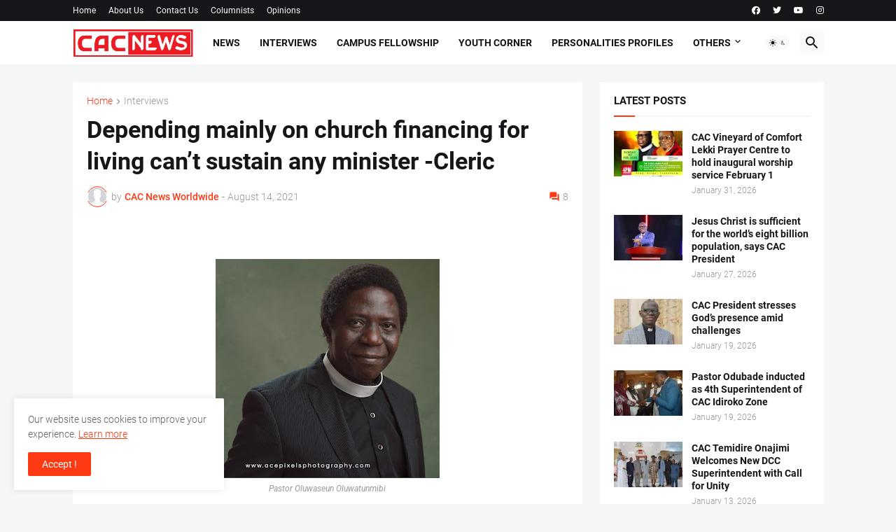

--- FILE ---
content_type: text/html; charset=utf-8
request_url: https://www.google.com/recaptcha/api2/aframe
body_size: 266
content:
<!DOCTYPE HTML><html><head><meta http-equiv="content-type" content="text/html; charset=UTF-8"></head><body><script nonce="3HiHbaEhKmMVQVKJ2m2crQ">/** Anti-fraud and anti-abuse applications only. See google.com/recaptcha */ try{var clients={'sodar':'https://pagead2.googlesyndication.com/pagead/sodar?'};window.addEventListener("message",function(a){try{if(a.source===window.parent){var b=JSON.parse(a.data);var c=clients[b['id']];if(c){var d=document.createElement('img');d.src=c+b['params']+'&rc='+(localStorage.getItem("rc::a")?sessionStorage.getItem("rc::b"):"");window.document.body.appendChild(d);sessionStorage.setItem("rc::e",parseInt(sessionStorage.getItem("rc::e")||0)+1);localStorage.setItem("rc::h",'1769928719890');}}}catch(b){}});window.parent.postMessage("_grecaptcha_ready", "*");}catch(b){}</script></body></html>